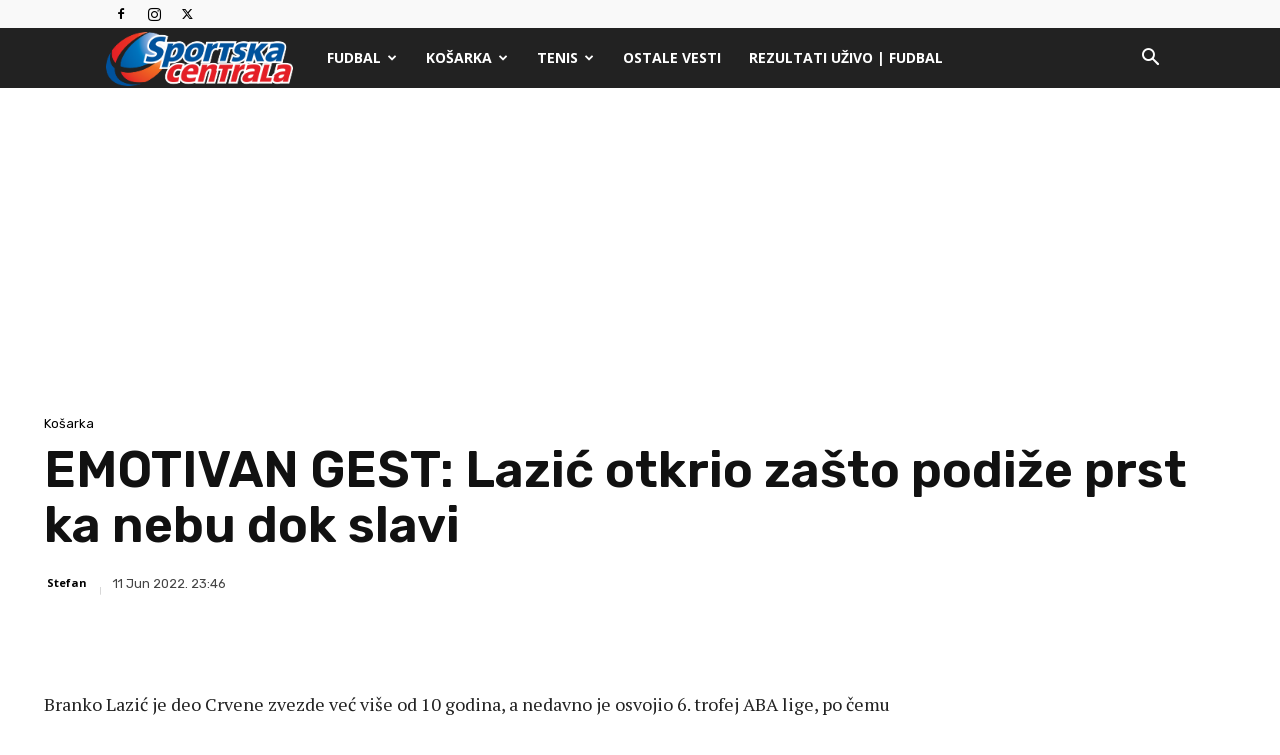

--- FILE ---
content_type: text/html; charset=utf-8
request_url: https://www.google.com/recaptcha/api2/aframe
body_size: 269
content:
<!DOCTYPE HTML><html><head><meta http-equiv="content-type" content="text/html; charset=UTF-8"></head><body><script nonce="XBq_I6TPCY5XaDEfjDjl9g">/** Anti-fraud and anti-abuse applications only. See google.com/recaptcha */ try{var clients={'sodar':'https://pagead2.googlesyndication.com/pagead/sodar?'};window.addEventListener("message",function(a){try{if(a.source===window.parent){var b=JSON.parse(a.data);var c=clients[b['id']];if(c){var d=document.createElement('img');d.src=c+b['params']+'&rc='+(localStorage.getItem("rc::a")?sessionStorage.getItem("rc::b"):"");window.document.body.appendChild(d);sessionStorage.setItem("rc::e",parseInt(sessionStorage.getItem("rc::e")||0)+1);localStorage.setItem("rc::h",'1769207981104');}}}catch(b){}});window.parent.postMessage("_grecaptcha_ready", "*");}catch(b){}</script></body></html>

--- FILE ---
content_type: application/javascript; charset=utf-8
request_url: https://fundingchoicesmessages.google.com/f/AGSKWxV19ZbdeA8VeiR7BzYsmQ0Qcu8Ov9fGcm1-eEl567P4oD8sy86_Ed7UTN5se4fSHelGWrFwr3LzNewT2tlgVKL8M56Kq2jwoKE_m-fmpiHXY7VJ7nKZcsKAP9MR75l3msXJztkiCakZAOewTuuRNjph50hCufo1lZaMGCALshNmimIPJYLiZI-4E6CW/_/adzonelegend./120_600./cont-adv./processads./adlargefooter.
body_size: -1290
content:
window['7e462456-498e-4ef4-aec9-e59daa7de8e8'] = true;